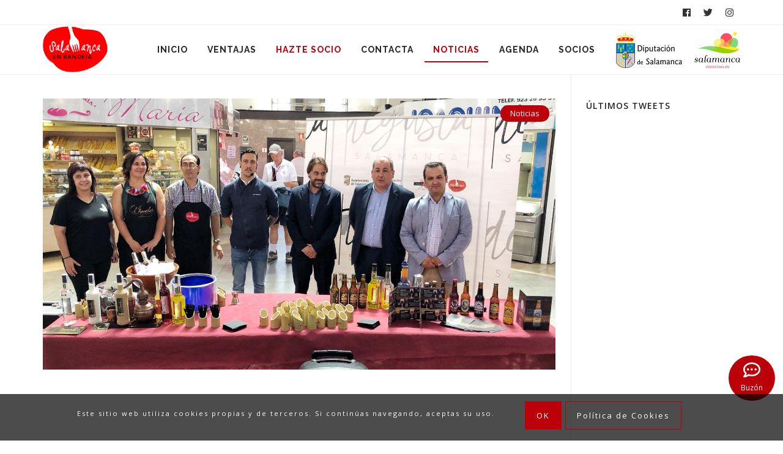

--- FILE ---
content_type: text/html; charset=UTF-8
request_url: https://www.salamancaenbandeja.es/cervezas-licores-artesanos-salamanca-bandeja
body_size: 9363
content:
<!DOCTYPE html>
<html lang="es">
<head>
	<meta charset="utf-8">
	<meta name="viewport" content="width=device-width, initial-scale=1">
	<title>Te Gusta Salamanca promoción de licores y cervezas artesanas | Noticias</title>
	<meta name="description" content="Actividades de promoción de los productos salmantinos: el mes de Junio estuvo dedicado a las cervezas y los licores artesanos en Te Gusta Salamanca">
	<base href="https://www.salamancaenbandeja.es/">
	<meta name="author" content="Global Multimedia">
	<link rel="shortcut icon" href="https://www.salamancaenbandeja.es/pics/favicon.ico">
	<meta property="og:image" content="https://www.salamancaenbandeja.es/pics/contenido/011f5a0c-b1fb-429b-95ec-d56cdab95ebd.JPG">
	<meta property="og:type" content="website">
	<meta property="og:title" content="Te Gusta Salamanca promoción de licores y cervezas artesanas | Noticias">
	<meta property="og:description" content="Actividades de promoción de los productos salmantinos: el mes de Junio estuvo dedicado a las cervezas y los licores artesanos en Te Gusta Salamanca">
	<meta property="og:url" content="https://www.salamancaenbandeja.es/cervezas-licores-artesanos-salamanca-bandeja">
	<meta name="twitter:card" content="summary_large_image">
	<meta name="twitter:site" content="@Salamancabande">
	<meta name="twitter:title" content="Te Gusta Salamanca promoción de licores y cervezas artesanas | Noticias">
	<meta name="twitter:description" content="Actividades de promoción de los productos salmantinos: el mes de Junio estuvo dedicado a las cervezas y los licores artesanos en Te Gusta Salamanca">
	<meta name="twitter:image:src" content="https://www.salamancaenbandeja.es/pics/contenido/011f5a0c-b1fb-429b-95ec-d56cdab95ebd.JPG">
	<meta name="twitter:url" content="https://www.salamancaenbandeja.es/cervezas-licores-artesanos-salamanca-bandeja">
	<meta itemprop="name" content="Te Gusta Salamanca promoción de licores y cervezas artesanas | Noticias">
	<meta itemprop="description" content="Actividades de promoción de los productos salmantinos: el mes de Junio estuvo dedicado a las cervezas y los licores artesanos en Te Gusta Salamanca">
	<meta itemprop="image" content="https://www.salamancaenbandeja.es/pics/contenido/011f5a0c-b1fb-429b-95ec-d56cdab95ebd.JPG">
	<link href="https://fonts.googleapis.com/css?family=Open+Sans:300,400,800,700,600|Montserrat:400,500,600,700|Raleway:100,300,600,700,800&display=swap" rel="stylesheet" type="text/css">
	<link href="https://use.fontawesome.com/releases/v5.5.0/css/all.css" integrity="sha384-B4dIYHKNBt8Bc12p+WXckhzcICo0wtJAoU8YZTY5qE0Id1GSseTk6S+L3BlXeVIU" rel="stylesheet" type="text/css" crossorigin="anonymous">
	<link href="https://www.salamancaenbandeja.es/css/flexslider.css" rel="stylesheet" type="text/css">
	<link href="https://www.salamancaenbandeja.es/swiper/css/swiper.min.css" rel="stylesheet" type="text/css">
	<link href="https://www.salamancaenbandeja.es/css/plugins.css" rel="stylesheet" type="text/css">
	<link href="https://www.salamancaenbandeja.es/css/style.css" rel="stylesheet" type="text/css">
	<link href="https://www.salamancaenbandeja.es/css/responsive.css" rel="stylesheet" type="text/css">
	<style type="text/css">
	body, td, th {
		font-family: "Open Sans", Helvetica, Arial, sans-serif;
	}
	.linkgen:hover {
		color: #AF0023;
	}
	.swiper-caption {
		top: 5% !important;
		width: 100% !important;
		left: 0px !important;
	}
	.swiper-caption>div>small {
		font-size: 1.5rem !important;
		line-height: 0x;
	}
	.swiper-caption>div>big {
		font-size: 3.2rem !important;
	}
	.swiper-slide {
		background-size: cover !important;
		background-position: center !important;
		position: relative;
	}
	.swiper-container-ind {
		height: 180px !important;
		width: 100%;
	}
	@media (min-width:768px) {
		.swiper-container-ind {
			height: 390px !important;
			width: 100%;
		}
	}
	@media (min-width:780px) {
		.swiper-caption>div>small {
			font-size: 10.2rem !important;
		}
		.swiper-caption>div>big {
			font-size: 13.2rem !important;
			line-height: 12.5rem;
		}
	}
	@media (min-width:989px) {
		.swiper-caption {
			top: 25% !important;
			width: 64% !important;
			left: 17% !important;
		}
		.swiper-container-ind {
			height: 650px !important;
		}
	}
	@media (min-width:1200px) {
		.swiper-caption {
			top: 25% !important;
			width: 64% !important;
			left: 17% !important;
		}
		.swiper-container-ind {
			height: 750px !important;
		}
	}
	@media (min-width:1400px) {
		.swiper-caption {
			top: 25% !important;
			width: 64% !important;
			left: 17% !important;
		}
		.swiper-container-ind {
			height: 1010px !important;
		}
	}
	</style>
	<!-- Global site tag (gtag.js) - Google Analytics --> 
	<script async src="https://www.googletagmanager.com/gtag/js?id=UA-363202-53"></script> 
	<script>
	<!--//
	window.dataLayer = window.dataLayer || [];
	function gtag(){dataLayer.push(arguments);}
	gtag('js', new Date());
	gtag('config', 'UA-363202-53');
	//-->
	</script>
</head>
<body class="">
	<!-- Wrapper -->
	<div id="wrapper"> 
		<!-- Topbar -->
		<aside id="topbar" class="visible-md visible-lg">
			<div class="container">
				<div class="social-icons social-icons-colored-hover">
					<ul>
						<li class="social-facebook"><a href="https://www.facebook.com/salamancaenbandeja" target="_blank"><i class="fab fa-facebook"></i></a></li>
						<li class="social-twitter"><a href="https://twitter.com/Salamancabande" target="_blank"><i class="fab fa-twitter"></i></a></li>
						<li class="social-instagram"><a href="https://www.instagram.com/salamancaenbandeja" target="_blank"><i class="fab fa-instagram" target="_blank"></i></a></li>
					</ul>
				</div>
			</div>
		</aside>
		<!-- end: Topbar --> 
		<!-- Header -->
		<header id="header" class="header">
			<div id="header-wrap">
				<div class="container"> 
					<!--Logo-->
					<div id="logo" class="hidden-xs hidden-sm"><a href="https://www.salamancaenbandeja.es/" class="logo" data-dark-logo="https://www.salamancaenbandeja.es/pics/logo-dark5.png"><img src="https://www.salamancaenbandeja.es/pics/logo-dark5.png" alt="Salamanca En Bandeja" class="img-responsive logohead"></a></div>
					<!--End: Logo-->
					<!--Header Extras-->
					<div class="header-extras">
						<ul>
							<li class="hidden-md hidden-lg"><a href="https://www.salamancaenbandeja.es/" target="_blank"><img src="https://www.salamancaenbandeja.es/pics/logo-dark5.png" alt="Salamanca En Bandeja" class="logos-head"></a></li>
							<li><a href="http://www.lasalina.es/" target="_blank"><img src="https://www.salamancaenbandeja.es/pics/logo-diputacion.png" alt="Diputación de Salamanca" class="logos-head"></a></li>
							<li><a href="http://www.salamancaemocion.es/" target="_blank"><img src="https://www.salamancaenbandeja.es/pics/logo-emocion.png" alt="Salamanca emocion.es" class="logos-head"></a></li>
						</ul>
					</div>
					<!--end: Header Extras-->
					<!--Navigation Resposnive Trigger-->
					<div id="mainMenu-trigger">
						<button class="lines-button x"><span class="lines"></span> </button>
					</div>
					<!--end: Navigation Resposnive Trigger--> 
					<!--Navigation-->
					<div id="mainMenu" class="menu-creative">
						<nav>
							<ul>
								<li><a href="https://www.salamancaenbandeja.es/">Inicio</a></li>
								<li><a href="https://www.salamancaenbandeja.es/ventajas">Ventajas</a></li>
								<li class="dropdown highlight"><a class="" href="#">Hazte Socio</a>
									<ul class="dropdown-menu">
										<li><a href="https://www.salamancaenbandeja.es/quienes-pueden-asociarse">¿Quiénes pueden asociarse?</a></li>
										<li><a href="https://www.salamancaenbandeja.es/como-solicitar-la-adhesion">Cómo solicitar la adhesión</a></li>
										<li><a href="https://www.salamancaenbandeja.es/reglamento-y-solicitudes">Reglamento y solicitudes</a></li>
									</ul>
								</li>
								<li><a href="https://www.salamancaenbandeja.es/contacta">Contacta</a></li>
								<li class="current"><a href="https://www.salamancaenbandeja.es/noticias">Noticias</a></li>
								<li><a href="https://www.salamancaenbandeja.es/agenda">Agenda</a></li>
								<li><a href="https://www.salamancaenbandeja.es/socios">Socios</a></li>
							</ul>
						</nav>
					</div>
					<!--end: Navigation--> 
				</div>
			</div>
		</header>
		<!-- end: Header -->
		<main id="page-content" class="sidebar-right animated invisible" data-animation="fadeInUp">
			<div class="container">
				<div class="row"> 
					<!-- content -->
					<div class="content col-md-9"> 
						<!-- Blog -->
						<div id="blog" class="single-post"> 
							<!-- Post single item-->
							<div class="post-item">
								<div class="post-item-wrap">
									<div class="post-slider">
										<div class="carousel dots-inside arrows-visible arrows-only" data-items="1" data-loop="true" data-autoplay="true" data-lightbox="gallery">
											<a data-lightbox="gallery-item" href="https://www.salamancaenbandeja.es/pics/contenido/011f5a0c-b1fb-429b-95ec-d56cdab95ebd.JPG" target="_blank"><img alt="Junio: Cervezas y licores artesanos" class="img-responsive" src="https://www.salamancaenbandeja.es/pics/contenido/011f5a0c-b1fb-429b-95ec-d56cdab95ebd.JPG"></a>
<a data-lightbox="gallery-item" href="https://www.salamancaenbandeja.es/pics/contenido/Licores_cervezas_02.jpg" target="_blank"><img alt="Junio: Cervezas y licores artesanos" class="img-responsive" src="https://www.salamancaenbandeja.es/pics/contenido/Licores_cervezas_02.jpg"></a>
<a data-lightbox="gallery-item" href="https://www.salamancaenbandeja.es/pics/contenido/Licores_cervezas_03.jpg" target="_blank"><img alt="Junio: Cervezas y licores artesanos" class="img-responsive" src="https://www.salamancaenbandeja.es/pics/contenido/Licores_cervezas_03.jpg"></a>
<a data-lightbox="gallery-item" href="https://www.salamancaenbandeja.es/pics/contenido/Licores_cervezas_04.jpg" target="_blank"><img alt="Junio: Cervezas y licores artesanos" class="img-responsive" src="https://www.salamancaenbandeja.es/pics/contenido/Licores_cervezas_04.jpg"></a>
<a data-lightbox="gallery-item" href="https://www.salamancaenbandeja.es/pics/contenido/CAJA Receta .jpg" target="_blank"><img alt="Junio: Cervezas y licores artesanos" class="img-responsive" src="https://www.salamancaenbandeja.es/pics/contenido/CAJA Receta .jpg"></a>
<a data-lightbox="gallery-item" href="https://www.salamancaenbandeja.es/pics/contenido/REVERSO CERVEZAS.jpg" target="_blank"><img alt="Junio: Cervezas y licores artesanos" class="img-responsive" src="https://www.salamancaenbandeja.es/pics/contenido/REVERSO CERVEZAS.jpg"></a>
<a data-lightbox="gallery-item" href="https://www.salamancaenbandeja.es/pics/contenido/cervezas_licores_05.jpg" target="_blank"><img alt="Junio: Cervezas y licores artesanos" class="img-responsive" src="https://www.salamancaenbandeja.es/pics/contenido/cervezas_licores_05.jpg"></a>
<a data-lightbox="gallery-item" href="https://www.salamancaenbandeja.es/pics/contenido/062.JPG" target="_blank"><img alt="Junio: Cervezas y licores artesanos" class="img-responsive" src="https://www.salamancaenbandeja.es/pics/contenido/062.JPG"></a>
<a data-lightbox="gallery-item" href="https://www.salamancaenbandeja.es/pics/contenido/Licores_cervezas_01.jpg" target="_blank"><img alt="Junio: Cervezas y licores artesanos" class="img-responsive" src="https://www.salamancaenbandeja.es/pics/contenido/Licores_cervezas_01.jpg"></a>
										</div>
										<span class="post-meta-category"><a href="javascript:void(0);">Noticias</a></span>
									</div>
									<div class="post-item-description">
										<h1>Junio: Cervezas y licores artesanos</h1>
										<div class="post-meta">
											<time class="post-meta-date" datetime="2019-06-28"><i class="fas fa-calendar-o"></i> Jun 28, 2019</time>
											<span class="post-meta-category"><a href="javascript:void(0);"><i class="fas fa-tag"></i> Noticias</a></span>
<div class="post-meta-share">
    <a class="btn btn-xs btn-slide btn-facebook" href="javascript:;" onclick="window.open('https://www.facebook.com/sharer/sharer.php?u=https://www.salamancaenbandeja.es/cervezas-licores-artesanos-salamanca-bandeja&t=Junio: Cervezas y licores artesanos', 'facebook', 'toolbar=no,scrollbars=no,resizable=no,top=100,left=300,width=600,height=700');">
        <i class="fab fa-facebook-f"></i>
        <span>Facebook</span>
    </a>
    <a class="btn btn-xs btn-slide btn-twitter" href="javascript:;" onclick="window.open('https://twitter.com/intent/tweet?text=Junio: Cervezas y licores artesanos%20https://www.salamancaenbandeja.es/cervezas-licores-artesanos-salamanca-bandeja', 'twitter', 'toolbar=no,scrollbars=no,resizable=no,top=300,left=300,width=600,height=400');" data-width="100">
        <i class="fab fa-twitter"></i>
        <span>Twitter</span>
    </a>
	    <a class="btn btn-xs btn-slide btn-googleplus" href="mailto:info@salamancaenbandeja.es" data-width="80">
        <i class="fa fa-envelope"></i>
        <span>Mail</span>
    </a>
	</div>
										</div>
										<div class="clearfix"><p style="text-align: justify;">El Mercado Central de Salamanca fue el lugar elegido para acoger una nueva acci&oacute;n dentro del programa de actividades #TeGustaSalamanca.</p>
<p style="text-align: justify;">El mes de Junio ha estado dedicado a la promoci&oacute;n de cervezas y licores artesanos elaborados en nuestra provincia. Productos de alt&iacute;sima calidad que cada d&iacute;a son m&aacute;s valorados y demandados por el p&uacute;blico, dentro y fuera de Salamanca.&nbsp;</p>
<p style="text-align: justify;">En esta ocasi&oacute;n&nbsp;los&nbsp;asistentes pudieron disfrutar de las elaboraciones de dos de nuestros productores,&nbsp;<strong><a href="../socios/cerveza-bizarra">Cerveza Bizarra </a>y<a href="../licores-el-majuelar"> Licores El Majuelar</a></strong>,&nbsp;que adem&aacute;s contaron con la colaboraci&oacute;n de Eduardo Blanco,&nbsp;maestro coctelero, que cre&oacute; para la ocasi&oacute;n un <strong>&ldquo;c&oacute;ctel charro&rdquo;</strong>, a base de pur&eacute; de mango, American Pale Ale de Cerveza Bizarra y licor de lim&oacute;n El Majuelar.</p>
<p style="text-align: justify;">Un c&oacute;ctel refrescante, c&iacute;trico y ex&oacute;tico con el que conquist&oacute; al p&uacute;blico y ayud&oacute; a descubrir el gran abanico de posibilidades que atesoran los productos Salamanca en bandeja.&nbsp;</p>
<p style="text-align: justify;">Tras un peque&ntilde;o par&oacute;n veraniego en septiembre volveremos con m&aacute;s actividades de promoci&oacute;n. Muy pronto os contaremos los productos seleccionados.</p></div>
									</div>
<div class="post-navigation">
        <a href="noticias" class="post-all">
        <i class="fas fa-th"></i>
    </a>
    </div>
								</div>
							</div>
							<!-- end: Post single item--> 
						</div>
					</div>
					<!-- end: content --> 
					<!-- Sidebar-->
					<div class="sidebar col-md-3">
<div class="pinOnScrollx">
    <!--widget newsletter-->
    <!--
    <div class="widget  widget-newsletter">

        <form id="widget-search-form-sidebar" action="search-results-page.html" method="get" class="form-inline">
            <div class="input-group">
                <input type="text" aria-required="true" name="q" class="form-control widget-search-form" placeholder="Buscar...">
                <span class="input-group-btn">
<button type="submit" id="widget-widget-search-form-button" class="btn btn-default"><i class="fas fa-search"></i></button>
</span> </div>
        </form>
    </div>
    -->
    <!--end: widget newsletter-->

    <!-- Twitter widget -->
    <div class="widget widget-tweeter" data-username="Salamancabande" data-limit="2">
        <h4 class="widget-title">Últimos Tweets</h4>
    </div>
    <!-- end: Twitter widget-->

</div>
					</div>
					<!-- end: sidebar--> 
				</div>
			</div>
		</main>
<section class="no-padding equalize animated invisible" data-animation="fadeInUp" data-equalize-item=".text-box">
        	<div>&nbsp;</div>
        	<div class="hr-title hr-long center"><abbr><a href="ventajas" class="linkgen">Ventajas</a></abbr> </div>
            
            <div class="rowx">
<div class="col-md-3 text-center">
<div class="icon-box effect medium center">
<div class="icon"> <i class="fab fa-google-wallet"></i> </div>
<h3>Totalmente gratuito</h3>
</div>
</div>
<div class="col-md-3 text-center">
<div class="icon-box effect medium center">
<div class="icon"> <i class="fas fa-users"></i> </div>
<h3>Amplia promoción colectiva</h3>
</div>
</div>
<div class="col-md-3 text-center">
<div class="icon-box effect medium center">
<div class="icon"> <i class="fas fa-bookmark"></i> </div>
<h3>Calidad diferenciada</h3>
</div>
</div>
<div class="col-md-3 text-center">
<div class="icon-box effect medium center">
<div class="icon"> <i class="fas fa-globe"></i> </div>
<h3>Identidad geográfica común</h3>
</div>
</div>
<div class="clearfix"></div>
</div>
            
            <div>&nbsp;</div>
            <div class="row col-no-margin">
                <!--Box 2-->
                <div class="col-md-4" style="background-color: #c40015;">
                    <div class="text-box" style="height: 289px;">
                        <a href="quienes-pueden-asociarse">
                            <i class="fas fa-user"></i>
                            <h3>Quiénes pueden asociarse</h3>
                        </a>
                    </div>
                </div>
                <!--End: Box 2-->
                <!--Box 3-->
                <div class="col-md-4" style="background-color: #a00012;">
                    <div class="text-box" style="height: 289px;">
                        <a href="como-solicitar-la-adhesion">
                            <i class="fas fa-map"></i>
                            <h3>Cómo solicitar la adhesión</h3>
                        </a>
                    </div>
                </div>
                <!--End: Box 3-->
                <!--Box 4-->
                <div class="col-sm-12 col-md-4" style="background-color: #c40015;">
                    <div class="text-box" style="height: 289px;">
                        <a href="solicitudes-de-adhesion" style="color:#333;">
                            <i class="far fa-plus-square"></i>
                            <h3>Solicitud de adhesión </h3>
                            <i style=" font-size:13px;font-style :normal !important; opacity:0.8;">La solicitud y el resto de documentación  se presentarán por cualquiera de los medios previstos en la legislación, dirigidos al Ilmo. Sr. Presidente de la Diputación.</i>
                        </a>
                    </div>
                </div>
                <!--End: Box 4-->
            </div>
        </section>		<!-- Footer -->
		<footer id="footer" class="footer-light">
			<div class="footer-content">
				<div class="container">
					<div class="row">
						<div class="col-md-4"> 
							<!-- Footer widget area 1 -->
							<div class="widget clearfix widget-contact-us" style="background-image: url('https://www.salamancaenbandeja.es/pics/world-map-dark.png'); background-position: 50% 20px; background-repeat: no-repeat">
								<h4>Salamanca en Bandeja</h4>
								<ul class="list-icon">
									<li><i class="fas fa-map-marker"></i> Calle Felipe Espino, 1 <br>
										37002 Salamanca</li>
									<li><i class="fas fa-phone"></i> 923 29 31 00 Ext. 281</li>
									<li><i class="fas fa-envelope"></i> <a href="mailto:info@salamancaenbandeja.es">info@salamancaenbandeja.es</a> </li>
								</ul>
								<!-- Social icons -->
								<div class="social-icons social-icons-border float-left m-t-20">
									<ul>
										<li class="social-facebook"><a href="https://www.facebook.com/salamancaenbandeja" target="_blank"><i class="fab fa-facebook"></i></a></li>
										<li class="social-twitter"><a href="https://twitter.com/Salamancabande" target="_blank"><i class="fab fa-twitter"></i></a></li>
										<li class="social-instagram"><a href="https://www.instagram.com/salamancaenbandeja/" target="_blank"><i class="fab fa-instagram"></i></a></li>
									</ul>
								</div>
								<!-- end: Social icons --> 
							</div>
							<!-- end: Footer widget area 1 --> 
						</div>
						<div class="col-md-2"> 
							<!-- Footer widget area 2 -->
							<div class="widget">
								<h4>Más información</h4>
								<ul class="list-icon list-icon-arrow">
									<li><a href="https://www.salamancaenbandeja.es/aviso-legal">Aviso Legal</a></li>
									<li><a href="https://www.salamancaenbandeja.es/politica-de-privacidad">Política de privacidad</a></li>
									<li><a href="https://www.salamancaenbandeja.es/uso-de-cookies">Política de cookies</a></li>
									<li><a href="https://www.salamancaenbandeja.es/transparencia">Transparencia</a></li>
									<li><a href="https://www.salamancaenbandeja.es/contacta">Contacto</a></li>
									<li><a href="https://www.salamancaenbandeja.es/yomequedoencasa">Servicio a domicilio</a></li>
								</ul>
							</div>
							<!-- end: Footer widget area 2 --> 
						</div>
						<div class="col-md-3"> 
							<!-- Footer widget area 3 -->
							<div class="widget">
								<h4>Últimas noticias</h4>
								<div class="post-thumbnail-list">
									<div class="post-thumbnail-entry">
										<div class="post-thumbnail-content">
											<a href="https://www.salamancaenbandeja.es/madrid-fusiona-2026">‘Salamanca para comérsela’ y ‘Salamanca en bandeja’ unen sus fuerzas para mostrar la vanguardia de los fogones de la provincia en Madrid Fusión</a>
											<time class="post-date" datetime="2026-01-12 00:00:00"><i class="fas fa-clock-o"></i> 12 Ene 2026</time>
											<span class="post-category"><i class="fas fa-tag"></i> Noticias</span>
										</div>
									</div>
									<div class="post-thumbnail-entry">
										<div class="post-thumbnail-content">
											<a href="https://www.salamancaenbandeja.es/calidad-sin-ir-mas-lejos-en-e.leclerc-salamanca"> III Jornadas “Salamanca en Bandeja” en E.Leclerc</a>
											<time class="post-date" datetime="2025-10-02 00:00:00"><i class="fas fa-clock-o"></i> 02 Oct 2025</time>
											<span class="post-category"><i class="fas fa-tag"></i> Noticias</span>
										</div>
									</div>
									<div class="post-thumbnail-entry">
										<div class="post-thumbnail-content">
											<a href="https://www.salamancaenbandeja.es/salamanca-bandeja-salamaq-2025">Salamaq 2025</a>
											<time class="post-date" datetime="2025-09-01 00:00:00"><i class="fas fa-clock-o"></i> 01 Sep 2025</time>
											<span class="post-category"><i class="fas fa-tag"></i> Noticias</span>
										</div>
									</div>
									<div class="post-thumbnail-entry">
										<div class="post-thumbnail-content">
											<a href="https://www.salamancaenbandeja.es/salamanca-salon-gourmets">Salón Gourmets 2025</a>
											<time class="post-date" datetime="2025-04-03 00:00:00"><i class="fas fa-clock-o"></i> 03 Abr 2025</time>
											<span class="post-category"><i class="fas fa-tag"></i> Noticias</span>
										</div>
									</div>
									<div class="post-thumbnail-entry">
										<div class="post-thumbnail-content">
											<a href="https://www.salamancaenbandeja.es/salamanca-madrif-fusion">Salamanca en Bandeja lleva el sabor de nuestra tierra a Madrid Fusión 2025</a>
											<time class="post-date" datetime="2025-01-22 00:00:00"><i class="fas fa-clock-o"></i> 22 Ene 2025</time>
											<span class="post-category"><i class="fas fa-tag"></i> Noticias</span>
										</div>
									</div>
								</div>
							</div>
							<!-- end: Footer widget area 3 --> 
						</div>
						<div class="col-md-3"> 
							<!-- Footer widget area 4 -->
							<div class="widget widget-tweeter" data-loader="https://www.salamancaenbandeja.es/tweet" data-username="Salamancabande" data-limit="2">
								<h4>Últimos Tweets</h4>
							</div>
							<!-- end: Footer widget area 4 --> 
						</div>
					</div>
				</div>
			</div>
			<div class="copyright-content">
				<div class="container">
					<div class="row">
						<div class="col-xs-12 col-md-9">&copy; 2017 Salamanca En Bandeja. Todos los derechos reservados.</div>
						<div class="col-xs-12 col-md-3"><a href="https://www.global.es/" target="_blank">Diseño Web: Global Multimedia</a></div>
					</div>
				</div>
			</div>
		</footer>
		<!-- end: Footer --> 
	</div>
	<!-- end: Wrapper --> 
	<!-- BUZON DE SUGERENCIAS -->
	<div style="position:fixed;bottom:9%;right:1%;z-index:9999;overflow: visible;">
		<form method="post" action="https://www.salamancaenbandeja.es/cervezas-licores-artesanos-salamanca-bandeja" style="position: absolute;min-width:300px;right:0px;bottom:85px;display:none;" id="buzsug-frm">
			<div class="popover" style="display:block;position:relative;right:0px;border:#BC000A solid 1px;border-top:#BC000A solid 6px;">
				<div class="arrow"></div>
				<h3 class="popover-title" style="margin: 0px;padding:5px 10px 0px 10px;font-size:14px;line-height:13px;">Buzón de Sugerencias</h3>
				<div class="popover-content">
					<div class="row">
						<div class="col-xs-6">
							<div class="form-group" style="margin-bottom:0px;">
								<label for="nombre_buzsug"><small>Nombre *</small></label>
								<input type="text" name="nombre_buzsug" id="nombre_buzsug" class="form-control input-sm" required>
							</div>
						</div>
						<div class="col-xs-6">
							<div class="form-group" style="margin-bottom:0px;">
								<label for="telefono_buzsug"><small>Teléfono *</small></label>
								<input type="text" name="telefono_buzsug" id="telefono_buzsug" class="form-control input-sm" required>
							</div>
						</div>
					</div>
					<div class="form-group" style="display:none;">
						<label for="email_buzsug"><small>Email *</small></label>
						<input type="email" name="email_buzsug" id="email_buzsug" class="form-control input-sm">
					</div>
					<div class="form-group">
						<label for="mensaje_buzsug"><small>Mensaje *</small></label>
						<textarea name="mensaje_buzsug" id="mensaje_buzsug" class="form-control input-sm" rows="2" required></textarea>
					</div>
					<div class="form-group">
						<label for="captchacode_buzsug"><small>CODIGO DE SEGURIDAD</small></label>
						<input type="text" name="captchacode_buzsug" id="captchacode_buzsug" class="form-control input-sm" required>
						<img alt="Código de seguridad" src="https://www.salamancaenbandeja.es/captcha.php" id="captcha">
					</div>
					<div>
						<button type="submit" name="submit_buzsug" class="btn btn-default btn-block" value="enviar"><small>Enviar</small></button>
					</div>
				</div>
			</div>
		</form>
		<div style="cursor:pointer;background-color:#BC000A;text-align:center;color:#fff;border-radius: 50px;-webkit-box-shadow: 0px 0px 5px 0px rgba(255,255,255,1);-moz-box-shadow: 0px 0px 5px 0px rgba(255,255,255,1);box-shadow: 0px 0px 5px 0px rgba(255,255,255,1);">
			<div id="buzsug-lnk" onClick="$('#buzsug-lnk').hide();$('#buzsug-clo').show('fast');$('#buzsug-frm').show();//$('#nombre_buzsug').focus();" style="padding:10px 20px;"><i class="far fa-comment-dots fa-2x"></i><br>
				<small>Buzón</small></div>
			<div id="buzsug-clo" style="padding:22px 27px;display:none;" onClick="$('#buzsug-lnk').show('fast');$('#buzsug-clo').hide();$('#buzsug-frm').hide();"><i class="fas fa-times fa-2x"></i></div>
		</div>
	</div>
	<!-- BUZON DE SUGERENCIAS --> 
	<!-- Go to top button --> 
	<a id="goToTop"><i class="fas fa-angle-up top-icon"></i><i class="fas fa-angle-up"></i></a>
	<script src="https://www.salamancaenbandeja.es/js/jquery.js"></script>
	<script src="https://www.salamancaenbandeja.es/js/plugins.js"></script>
	<script src="https://www.salamancaenbandeja.es/js/functions.js"></script>
	<script src="https://www.salamancaenbandeja.es/js/jquery.flexslider-min.js" async></script>
	<script src="https://www.salamancaenbandeja.es/swiper/js/swiper.min.js"></script>
	<script src="https://www.salamancaenbandeja.es/js/custom.js"></script>
	<link href="https://www.salamancaenbandeja.es/fancybox/jquery.fancybox.min.css" rel="stylesheet" type="text/css">
	<script src="https://www.salamancaenbandeja.es/fancybox/jquery.fancybox.min.js"></script> 
	<script>
	<!--
	$(document).ready(function() {
		if ($('#ss-container').length) {
			$.when(
				$.getScript('https://www.salamancaenbandeja.es/js/jquery.easing.1.3.js'),
				$.getScript('https://www.salamancaenbandeja.es/js/modernizr.custom.11333.js')
			).done(function() {
				var $sidescroll	= (function() {
					// the row elements
					var $rows			= $('#ss-container .ss-row'),
						// we will cache the inviewport rows and the outside viewport rows
						$rowsViewport, $rowsOutViewport,
						// navigation menu links
						$links			= $('.ss-links .ss-link'),
						// the window element
						$win			= $(window),
						// we will store the window sizes here
						winSize			= {},
						// used in the scroll setTimeout function
						anim			= false,
						// page scroll speed
						scollPageSpeed	= 2000 ,
						// page scroll easing
						scollPageEasing = 'easeInOutExpo',
						// perspective?
						hasPerspective	= true,
						perspective		= hasPerspective && Modernizr.csstransforms3d,
						// initialize function
						init			= function() {
							// get window sizes
							getWinSize();
							// initialize events
							initEvents();
							// define the inviewport selector
							defineViewport();
							// gets the elements that match the previous selector
							setViewportRows();
							// if perspective add css
							if( perspective ) {
								$rows.css({
									'-webkit-perspective'			: 600,
									'-webkit-perspective-origin'	: '50% 0%'
								});
							}
							// show the pointers for the inviewport rows
							$rowsViewport.find('.ss-circle').addClass('ss-circle-deco');
							// set positions for each row
							placeRows();
						},
						// defines a selector that gathers the row elems that are initially visible.
						// the element is visible if its top is less than the window's height.
						// these elements will not be affected when scrolling the page.
						defineViewport	= function() {
							$.extend( $.expr[':'], {
								inviewport	: function ( el ) {
									if ( $(el).offset().top < winSize.height ) {
										return true;
									}
									return false;
								}
							
							});
						
						},
						// checks which rows are initially visible 
						setViewportRows	= function() {
							$rowsViewport 		= $rows.filter(':inviewport');
							$rowsOutViewport	= $rows.not( $rowsViewport )
						},
						// get window sizes
						getWinSize		= function() {
							winSize.width	= $win.width();
							winSize.height	= $win.height();
						},
						// initialize some events
						initEvents		= function() {
							// navigation menu links.
							// scroll to the respective section.
							$links.on( 'click.Scrolling', function( event ) {
								// scroll to the element that has id = menu's href
								$('html, body').stop().animate({
									scrollTop: $( $(this).attr('href') ).offset().top
								}, scollPageSpeed, scollPageEasing );
								return false;
							});
							$(window).on({
								// on window resize we need to redefine which rows are initially visible (this ones we will not animate).
								'resize.Scrolling' : function( event ) {
									// get the window sizes again
									getWinSize();
									// redefine which rows are initially visible (:inviewport)
									setViewportRows();
									// remove pointers for every row
									$rows.find('.ss-circle').removeClass('ss-circle-deco');
									// show inviewport rows and respective pointers
									$rowsViewport.each( function() {
										$(this).find('.ss-left')
											.css({ left   : '0%' })
											.end()
											.find('.ss-right')
											.css({ right  : '0%' })
											.end()
											.find('.ss-circle')
											.addClass('ss-circle-deco');
									});
								},
								// when scrolling the page change the position of each row	
								'scroll.Scrolling' : function( event ) {
									// set a timeout to avoid that the 
									// placeRows function gets called on every scroll trigger
									if( anim ) return false;
									anim = true;
									setTimeout( function() {
										placeRows();
										anim = false;
									}, 10 );
								}
							});
						},
						// sets the position of the rows (left and right row elements).
						// Both of these elements will start with -50% for the left/right (not visible)
						// and this value should be 0% (final position) when the element is on the
						// center of the window.
						placeRows		= function() {
								// how much we scrolled so far
							var winscroll	= $win.scrollTop(),
								// the y value for the center of the screen
								winCenter	= winSize.height / 2 + winscroll;
							// for every row that is not inviewport
							$rowsOutViewport.each( function(i) {
								var $row	= $(this),
									// the left side element
									$rowL	= $row.find('.ss-left'),
									// the right side element
									$rowR	= $row.find('.ss-right'),
									// top value
									rowT	= $row.offset().top;
								// hide the row if it is under the viewport
								if( rowT > winSize.height + winscroll ) {
									if( perspective ) {
										$rowL.css({
											'-webkit-transform'	: 'translate3d(-75%, 0, 0) rotateY(-90deg) translate3d(-75%, 0, 0)',
											'opacity'			: 0
										});
										$rowR.css({
											'-webkit-transform'	: 'translate3d(75%, 0, 0) rotateY(90deg) translate3d(75%, 0, 0)',
											'opacity'			: 0
										});
									} else {
										$rowL.css({ left 		: '-50%' });
										$rowR.css({ right 		: '-50%' });
									}
								} else {
									// if not, the row should become visible (0% of left/right) as it gets closer to the center of the screen.	
									// row's height
									var rowH	= $row.height(),
										// the value on each scrolling step will be proporcional to the distance from the center of the screen to its height
										factor 	= ( ( ( rowT + rowH / 2 ) - winCenter ) / ( winSize.height / 2 + rowH / 2 ) ),
										// value for the left / right of each side of the row.
										// 0% is the limit
										val		= Math.max( factor * 50, 0 );
									if( val <= 0 ) {
										// when 0% is reached show the pointer for that row
										if( !$row.data('pointer') ) {
											$row.data( 'pointer', true );
											$row.find('.ss-circle').addClass('ss-circle-deco');
										}
									} else {
										// the pointer should not be shown
										if( $row.data('pointer') ) {
											$row.data( 'pointer', false );
											$row.find('.ss-circle').removeClass('ss-circle-deco');
										}
									}
									// set calculated values
									if( perspective ) {
										var	t		= Math.max( factor * 75, 0 ),
											r		= Math.max( factor * 90, 0 ),
											o		= Math.min( Math.abs( factor - 1 ), 1 );
										$rowL.css({
											'-webkit-transform'	: 'translate3d(-' + t + '%, 0, 0) rotateY(-' + r + 'deg) translate3d(-' + t + '%, 0, 0)',
											'opacity'			: o
										});
										$rowR.css({
											'-webkit-transform'	: 'translate3d(' + t + '%, 0, 0) rotateY(' + r + 'deg) translate3d(' + t + '%, 0, 0)',
											'opacity'			: o
										});
									} else {
										$rowL.css({ left 	: - val + '%' });
										$rowR.css({ right 	: - val + '%' });
									}
								}	
							});
						};
					return { init : init };
				})();
				$sidescroll.init();
			});
		}
	});
	$(window).load(function(){
		var swiper = new Swiper('.swiper-container-ind', {
			nextButton: '.swiper-container-ind .swiper-button-next',
			prevButton: '.swiper-container-ind .swiper-button-prev',
			centeredSlides: true,
			loop: true,
			autoplay: 5000,
			touchRatio: 0.2,
			autoplayDisableOnInteraction: false
		});
		jQuery('.blog-carousel.flexslider').flexslider({
			controlNav: false,
			animation: "slide",
			animationLoop: true,
			slideshow: true,
			itemWidth: 120,
			itemMargin: 0,
			minItems: 1,
			maxItems: 1
		});
		if ($('[data-animation]').length) {
			$.when(
				$('<link>', {rel: 'stylesheet', type: 'text/css', href: 'https://www.salamancaenbandeja.es/css/animate.css'}).appendTo('head'),
				$.getScript('https://www.salamancaenbandeja.es/js/jquery.appear.min.js')
			).done(function() {
				$("[data-animation]").each(function() {
					var self = $(this), scrollFactor = self.data('scroll-factor') ? self.data('scroll-factor') : -240;
					if ($(window).width() > 767) {
						self.appear(function() {
							var delay = (self.attr('data-animation-delay') ? self.attr('data-animation-delay') : 1);
							if(delay > 1) self.css('animation-delay', delay + 'ms');
							self.removeClass('invisible').addClass('visible ' + self.attr('data-animation'));
							self.on('webkitAnimationEnd mozAnimationEnd MSAnimationEnd oanimationend animationend', function() {
								self.addClass('animation_end');
							});
						}, {accX: 0, accY: scrollFactor});
					} else {
						self.removeClass('invisible').addClass('visible');
					}
				});
			});
		}
	});
	-->
	</script>
	<aside id="usocookies" class="rowx">
		<div class="col-xs-12 col-lg-10 col-lg-offset-1">
			<div class="col-xs-12 col-md-8 btn btn-lg btn-cookie3 center-block"><small>Este sitio web utiliza cookies propias y de terceros. Si continúas navegando, aceptas su uso.</small></div>
			<form action="https://www.salamancaenbandeja.es/cervezas-licores-artesanos-salamanca-bandeja" class="col-xs-12 col-md-4 text-center" enctype="application/x-www-form-urlencoded" method="post">
				<button class="cerrar_cookies btn btn-lg btn-cookie1" name="AceptarCookies" type="submit">OK</button>
				<a href="uso-de-cookies" class="cerrar_cookies btn btn-lg btn-cookie2">Política de Cookies</a>
			</form>
		</div>
	</aside>
	<script type="text/javascript"> 
	<!--
	$(window).load(function(){
		$('#usocookies').show('slow');
		$(document).on('click', '.cerrar_cookies', function (event) {
			event.preventDefault();
			$.post('https://www.salamancaenbandeja.es/cervezas-licores-artesanos-salamanca-bandeja', 'AceptarCookies=true&is_ajax=1', function(data) {
				$('#usocookies').fadeOut('slow').remove();
			});
		});
	});
	-->
	</script>
</body>
</html>


--- FILE ---
content_type: application/javascript
request_url: https://www.salamancaenbandeja.es/js/custom.js
body_size: 151
content:
/* 

1. Add your custom JavaScript code below
2. Place the this code in your template:

  

*/

function session_var(nombre,valor) {
	var data = new FormData();
	data.append('session_var', 'true');
	data.append('nombre', nombre);
	data.append('valor', valor);
	$.ajax({
		url: 'index.php',
		data: data,
		cache: false,
		contentType: false,
		processData: false,
		type: 'POST',
		success: function(datareturn) {
		}
	});
	return false;
}